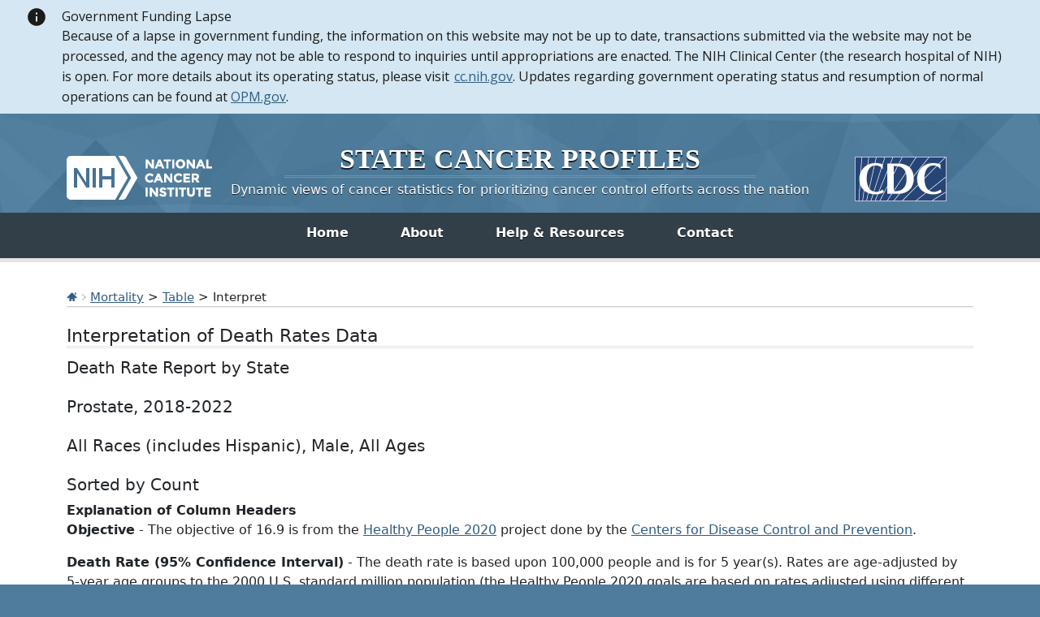

--- FILE ---
content_type: text/html; charset=UTF-8
request_url: https://statecancerprofiles.cancer.gov/deathrates/index.php?stateFIPS=00&areatype=state&cancer=066&race=00&sex=1&age=001&year=0&type=death&sortVariableName=count&sortOrder=desc&output=2
body_size: 9954
content:
					

<!DOCTYPE HTML>
<html lang="en">
<head>
<!-- Global site tag (gtag.js) - Google Analytics -->
<script async src="https://www.googletagmanager.com/gtag/js?id=UA-112281461-1"></script>
<script>
  window.dataLayer = window.dataLayer || [];
  function gtag(){dataLayer.push(arguments);}
  gtag('js', new Date());
  gtag('config', 'UA-112281461-1');
</script>
<!-- Regular Header -->
<title>State Cancer Profiles > Interpretation of Death Rates Data</title>
<meta charset="utf-8">
<meta http-equiv="X-UA-Compatible" content="IE=edge,chrome=1">
<meta name="viewport" content="width=device-width, initial-scale=1" />	
<meta description="Interactive table of cancer mortality rates for counties and states on the State Cancer Profiles website by race, sex, and age." />
	
<link rel="stylesheet" href="/bootstrap/css/bootstrap.min.css" />
	
<link rel="icon shortcut" href="/favicon.ico" />
<link rel="stylesheet" href="/s/normalize.css" />
<link rel="stylesheet" href="/s/styles.css" />

<!--[if lt IE 8]><link rel="stylesheet" href="/s/ie.css" /><![endif]-->
<link rel="stylesheet" href="/s/print.css" media="print"/>
<link rel="stylesheet" href="/j/jquery-ui-1.13.2/jquery-ui.min.css" />

<link rel="preload" as="font" href="/fonts/lato-v23-latin-regular.woff2" type="font/woff2" crossorigin="anonymous">
<link rel="preload" as="font" href="/fonts/lato-v23-latin-700.woff2" type="font/woff2" crossorigin="anonymous">
	
<!-- Matomo -->
<script>
  var _paq = window._paq = window._paq || [];
  /* tracker methods like "setCustomDimension" should be called before "trackPageView" */
  _paq.push(["setDocumentTitle", document.domain + "/" + document.title]);
  _paq.push(["setCookieDomain", "*.statecancerprofiles.cancer.gov"]);
  _paq.push(["disableCookies"]);
  _paq.push(['trackPageView']);
  _paq.push(['enableLinkTracking']);
  (function() {
    var u="//"+window.location.host+"/matomo/";
    _paq.push(['setTrackerUrl', u+'matomo.php']);
    _paq.push(['setSiteId', '15']);
    var d=document, g=d.createElement('script'), s=d.getElementsByTagName('script')[0];
    g.type="text/javascript"; g.async=true; g.defer=true; g.src=u+"matomo.php"; s.parentNode.insertBefore(g,s);
  })();
</script>
<!-- End Matomo Code -->
</head>

<body class="topics">

<section aria-label="Site alert" class="usa-site-alert usa-site-alert--nci-standard usa-site-alert--nci-info">
	<div class="usa-alert">
		<div class="usa-alert__body">
			<div class="usa-alert__nci-header">
				<h3 class="usa-alert__heading">Government Funding Lapse</h3>
			</div>
			<div class="usa-alert__nci-content">
				<p class="usa-alert__text">Because of a lapse in government funding, the information on this website may not be up to date, transactions submitted via the website may not be processed, and the agency may not be able to respond to inquiries until appropriations are enacted. The NIH Clinical Center (the research hospital of NIH) is open. For more details about its operating status, please visit  <a href="https://cc.nih.gov/">cc.nih.gov</a>. Updates regarding government operating status and resumption of normal operations can be found at <a href="https://opm.gov/">OPM.gov</a>.</p>
			</div>
		</div>
	</div>
</section>

<style>@font-face{font-family:Open Sans;font-style:normal;font-weight:400;font-stretch:100%;font-display:swap;src:url(https://fonts.gstatic.com/s/opensans/v36/memvYaGs126MiZpBA-UvWbX2vVnXBbObj2OVTS-mu0SC55I.woff2) format("woff2");unicode-range:U+0000-00FF,U+0131,U+0152-0153,U+02BB-02BC,U+02C6,U+02DA,U+02DC,U+0304,U+0308,U+0329,U+2000-206F,U+2074,U+20AC,U+2122,U+2191,U+2193,U+2212,U+2215,U+FEFF,U+FFFD}.usa-focus{outline:.25rem solid #2491ff;outline-offset:0}.usa-sr-only{position:absolute;left:-999em;right:auto}.usa-site-alert .usa-alert,.usa-site-alert--nci-standard .usa-alert,.usa-site-alert--nci-slim .usa-alert{background-color:#f0f0f0;border-left:.5rem solid #a9aeb1;color:#1b1b1b}*+.usa-site-alert .usa-alert,*+.usa-site-alert--nci-standard .usa-alert,*+.usa-site-alert--nci-slim .usa-alert{margin-top:1rem}.usa-site-alert .usa-alert .usa-alert__body,.usa-site-alert--nci-standard .usa-alert .usa-alert__body,.usa-site-alert--nci-slim .usa-alert .usa-alert__body{font-family:Open Sans,-apple-system,BlinkMacSystemFont,Segoe UI,Roboto,Helvetica,Arial,sans-serif,Apple Color Emoji,Segoe UI Emoji,Segoe UI Symbol;font-size:1.01rem;line-height:1.6;margin-left:auto;margin-right:auto;max-width:87.5rem;padding:1rem;position:relative}@media all and (min-width: 64em){.usa-site-alert .usa-alert .usa-alert__body,.usa-site-alert--nci-standard .usa-alert .usa-alert__body,.usa-site-alert--nci-slim .usa-alert .usa-alert__body{padding-left:1.8333333333rem}}.usa-site-alert .usa-alert .usa-alert__text,.usa-site-alert--nci-standard .usa-alert .usa-alert__text,.usa-site-alert--nci-slim .usa-alert .usa-alert__text{margin-bottom:0;margin-top:0}.usa-site-alert .usa-alert .usa-alert__text:only-child,.usa-site-alert--nci-standard .usa-alert .usa-alert__text:only-child,.usa-site-alert--nci-slim .usa-alert .usa-alert__text:only-child{padding-bottom:0;padding-top:0}.usa-site-alert .usa-alert .usa-alert__heading,.usa-site-alert--nci-standard .usa-alert .usa-alert__heading,.usa-site-alert--nci-slim .usa-alert .usa-alert__heading{font-family:Open Sans,-apple-system,BlinkMacSystemFont,Segoe UI,Roboto,Helvetica,Arial,sans-serif,Apple Color Emoji,Segoe UI Emoji,Segoe UI Symbol;font-size:1.39rem;line-height:1;margin-top:0;margin-bottom:.5rem}.usa-site-alert .usa-alert>.usa-list,.usa-site-alert--nci-standard .usa-alert>.usa-list,.usa-site-alert--nci-slim .usa-alert>.usa-list,.usa-site-alert .usa-alert .usa-alert__body>.usa-list,.usa-site-alert--nci-standard .usa-alert .usa-alert__body>.usa-list,.usa-site-alert--nci-slim .usa-alert .usa-alert__body>.usa-list{padding-left:2ch}.usa-site-alert .usa-alert>.usa-list:last-child,.usa-site-alert--nci-standard .usa-alert>.usa-list:last-child,.usa-site-alert--nci-slim .usa-alert>.usa-list:last-child,.usa-site-alert .usa-alert .usa-alert__body>.usa-list:last-child,.usa-site-alert--nci-standard .usa-alert .usa-alert__body>.usa-list:last-child,.usa-site-alert--nci-slim .usa-alert .usa-alert__body>.usa-list:last-child{margin-bottom:0}.usa-site-alert--info .usa-alert,.usa-site-alert--nci-info .usa-alert{background-color:#d4e7f2;border-left-color:#51b8f0}.usa-site-alert--info .usa-alert .usa-alert__body,.usa-site-alert--nci-info .usa-alert .usa-alert__body{color:#1b1b1b;background-color:#d4e7f2;padding-left:2.9166666667rem}.usa-site-alert--info .usa-alert .usa-alert__body:before,.usa-site-alert--nci-info .usa-alert .usa-alert__body:before{background:url("data:image/svg+xml,%3csvg%20xmlns='http://www.w3.org/2000/svg'%20width='24'%20height='24'%20viewBox='0%200%2024%2024'%3e%3cpath%20d='M12%202C6.48%202%202%206.48%202%2012s4.48%2010%2010%2010%2010-4.48%2010-10S17.52%202%2012%202zm1%2015h-2v-6h2v6zm0-8h-2V7h2v2z'/%3e%3c/svg%3e") no-repeat center/contain;display:inline-block;height:2rem;width:2rem;content:"";display:block;height:4;left:.5rem;position:absolute;top:.75rem}@supports ((-webkit-mask: url()) or (mask: url())){.usa-site-alert--info .usa-alert .usa-alert__body:before,.usa-site-alert--nci-info .usa-alert .usa-alert__body:before{background:none;background-color:#1b1b1b;-webkit-mask:url("data:image/svg+xml,%3csvg%20xmlns='http://www.w3.org/2000/svg'%20width='24'%20height='24'%20viewBox='0%200%2024%2024'%3e%3cpath%20d='M12%202C6.48%202%202%206.48%202%2012s4.48%2010%2010%2010%2010-4.48%2010-10S17.52%202%2012%202zm1%2015h-2v-6h2v6zm0-8h-2V7h2v2z'/%3e%3c/svg%3e") no-repeat center/contain;mask:url("data:image/svg+xml,%3csvg%20xmlns='http://www.w3.org/2000/svg'%20width='24'%20height='24'%20viewBox='0%200%2024%2024'%3e%3cpath%20d='M12%202C6.48%202%202%206.48%202%2012s4.48%2010%2010%2010%2010-4.48%2010-10S17.52%202%2012%202zm1%2015h-2v-6h2v6zm0-8h-2V7h2v2z'/%3e%3c/svg%3e") no-repeat center/contain}}@media all and (min-width: 64em){.usa-site-alert--info .usa-alert .usa-alert__body:before,.usa-site-alert--nci-info .usa-alert .usa-alert__body:before{left:1.5rem}}@media all and (min-width: 64em){.usa-site-alert--info .usa-alert .usa-alert__body,.usa-site-alert--nci-info .usa-alert .usa-alert__body{padding-left:4rem;padding-right:4rem}}.usa-site-alert--info .usa-alert .usa-alert__body .usa-link,.usa-site-alert--nci-info .usa-alert .usa-alert__body .usa-link{color:#01679d}.usa-site-alert--info .usa-alert .usa-alert__body .usa-link:visited,.usa-site-alert--nci-info .usa-alert .usa-alert__body .usa-link:visited{color:#54278f}.usa-site-alert--info .usa-alert .usa-alert__body .usa-link:hover,.usa-site-alert--nci-info .usa-alert .usa-alert__body .usa-link:hover,.usa-site-alert--info .usa-alert .usa-alert__body .usa-link:active,.usa-site-alert--nci-info .usa-alert .usa-alert__body .usa-link:active{color:#004e7a}.usa-site-alert--emergency .usa-alert,.usa-site-alert--nci-emergency .usa-alert{background-color:#b60d43;border-left-color:#b60d43}.usa-site-alert--emergency .usa-alert .usa-alert__body,.usa-site-alert--nci-emergency .usa-alert .usa-alert__body{color:#fff;background-color:#b60d43;padding-left:2.9166666667rem}.usa-site-alert--emergency .usa-alert .usa-alert__body:before,.usa-site-alert--nci-emergency .usa-alert .usa-alert__body:before{background:url("data:image/svg+xml,%3csvg%20xmlns='http://www.w3.org/2000/svg'%20height='24'%20viewBox='0%200%2024%2024'%20width='24'%3e%3cpath%20d='M0%200h24v24H0z'%20fill='none'/%3e%3cpath%20fill='%23fff'%20d='M12%202C6.48%202%202%206.48%202%2012s4.48%2010%2010%2010%2010-4.48%2010-10S17.52%202%2012%202zm1%2015h-2v-2h2v2zm0-4h-2V7h2v6z'/%3e%3c/svg%3e") no-repeat center/contain;display:inline-block;height:2rem;width:2rem;content:"";display:block;height:4;left:.5rem;position:absolute;top:.75rem}@supports ((-webkit-mask: url()) or (mask: url())){.usa-site-alert--emergency .usa-alert .usa-alert__body:before,.usa-site-alert--nci-emergency .usa-alert .usa-alert__body:before{background:none;background-color:#fff;-webkit-mask:url("data:image/svg+xml,%3csvg%20xmlns='http://www.w3.org/2000/svg'%20width='24'%20height='24'%20viewBox='0%200%2024%2024'%3e%3cpath%20d='M12%202C6.48%202%202%206.48%202%2012s4.48%2010%2010%2010%2010-4.48%2010-10S17.52%202%2012%202zm1%2015h-2v-2h2v2zm0-4h-2V7h2v6z'/%3e%3c/svg%3e") no-repeat center/contain;mask:url("data:image/svg+xml,%3csvg%20xmlns='http://www.w3.org/2000/svg'%20width='24'%20height='24'%20viewBox='0%200%2024%2024'%3e%3cpath%20d='M12%202C6.48%202%202%206.48%202%2012s4.48%2010%2010%2010%2010-4.48%2010-10S17.52%202%2012%202zm1%2015h-2v-2h2v2zm0-4h-2V7h2v6z'/%3e%3c/svg%3e") no-repeat center/contain}}@media all and (min-width: 64em){.usa-site-alert--emergency .usa-alert .usa-alert__body:before,.usa-site-alert--nci-emergency .usa-alert .usa-alert__body:before{left:1.5rem}}@media all and (min-width: 64em){.usa-site-alert--emergency .usa-alert .usa-alert__body,.usa-site-alert--nci-emergency .usa-alert .usa-alert__body{padding-left:4rem;padding-right:4rem}}.usa-site-alert--emergency .usa-alert .usa-alert__body .usa-link,.usa-site-alert--nci-emergency .usa-alert .usa-alert__body .usa-link,.usa-site-alert--emergency .usa-alert .usa-alert__body .usa-link:visited,.usa-site-alert--nci-emergency .usa-alert .usa-alert__body .usa-link:visited{color:#dfe1e2}.usa-site-alert--emergency .usa-alert .usa-alert__body .usa-link:hover,.usa-site-alert--nci-emergency .usa-alert .usa-alert__body .usa-link:hover,.usa-site-alert--emergency .usa-alert .usa-alert__body .usa-link:active,.usa-site-alert--nci-emergency .usa-alert .usa-alert__body .usa-link:active{color:#f0f0f0}.usa-site-alert--slim .usa-alert .usa-alert__body{padding-bottom:.5rem;padding-top:.5rem;padding-left:2.4166666667rem}.usa-site-alert--slim .usa-alert .usa-alert__body:before{background-size:1.5rem;height:1.5rem;top:.5rem;width:1.5rem}@supports ((-webkit-mask: url()) or (mask: url())){.usa-site-alert--slim .usa-alert .usa-alert__body:before{-webkit-mask-size:1.5rem;mask-size:1.5rem}}@media all and (min-width: 64em){.usa-site-alert--slim .usa-alert .usa-alert__body{padding-left:3.5rem}}.usa-site-alert--no-icon .usa-alert .usa-alert__body{padding-left:.5rem}.usa-site-alert--no-icon .usa-alert .usa-alert__body:before{display:none}@media all and (min-width: 64em){.usa-site-alert--no-icon .usa-alert .usa-alert__body{padding-left:1.8333333333rem}}.usa-site-alert--nci-slim .usa-alert{padding:1rem 0}.usa-site-alert--nci-standard .usa-alert{padding:.5rem 0}.usa-site-alert--nci-standard .usa-alert__nci-header .usa-alert__heading{display:inline-block;font-size:1.01rem;line-height:1.5;margin-bottom:0}.usa-site-alert--nci-standard .usa-alert__nci-header .usa-alert__nci-button{border:none;cursor:pointer}.usa-site-alert--nci-standard .usa-alert__nci-header .usa-alert__nci-button--toggle{padding:0 1.5rem}.usa-site-alert--nci-standard .usa-alert__nci-header .usa-alert__nci-button--toggle[aria-expanded=false]{transform:rotate(180deg)}.usa-site-alert--nci-standard .usa-alert__nci-header .usa-alert__nci-button--toggle svg{pointer-events:none;height:.75rem;width:.75rem}.usa-site-alert--nci-standard .usa-alert__nci-content .usa-alert__nci-list{padding-left:1.25rem;margin-bottom:.75rem}@media all and (min-width: 40em){.usa-site-alert--nci-standard .usa-alert__nci-content .usa-alert__nci-list{-moz-columns:2 auto;columns:2 auto;-moz-column-gap:4rem;column-gap:4rem}}.usa-site-alert--nci-standard .usa-alert__nci-content .usa-alert__nci-list .usa-link{font-weight:600;text-decoration:none}.usa-site-alert--nci-standard .usa-alert__nci-content .usa-alert__nci-list .usa-link:hover{text-decoration:underline}.usa-site-alert--nci-standard .usa-alert__nci-content.hidden{display:none;visibility:hidden}.usa-site-alert--nci-emergency,.usa-site-alert--nci-emergency .usa-alert__nci-button--close,.usa-site-alert--nci-emergency .usa-alert__nci-button--toggle{color:#e6e6e6;background-color:#b60d43}.usa-site-alert--nci-emergency .usa-alert .usa-alert__body .usa-alert__nci-list li::marker,.usa-site-alert--nci-emergency .usa-alert .usa-alert__body .usa-link{color:#e6e6e6}.usa-site-alert--nci-info,.usa-site-alert--nci-info .usa-alert__nci-button--close{color:#000;background-color:#d4e7f2}.usa-site-alert--nci-info .usa-alert__nci-button--toggle{color:#01679d;background-color:#d4e7f2}.usa-site-alert--nci-info .usa-alert .usa-alert__body .usa-alert__nci-list li::marker,.usa-site-alert--nci-info .usa-alert .usa-alert__body .usa-link{color:#01679d}.usa-site-alert--nci-standard,.usa-site-alert--nci-slim{position:relative}.usa-site-alert--nci-standard .usa-alert,.usa-site-alert--nci-slim .usa-alert{display:flex;border:none;margin-top:0;margin-left:auto;margin-right:auto;max-width:87.5rem}.usa-site-alert--nci-standard .usa-alert__nci-header,.usa-site-alert--nci-slim .usa-alert__nci-header{display:flex;align-items:center}.usa-site-alert--nci-standard .usa-alert__nci-button,.usa-site-alert--nci-slim .usa-alert__nci-button{line-height:1.6;border:none;cursor:pointer}.usa-site-alert--nci-standard .usa-alert__nci-button--close,.usa-site-alert--nci-slim .usa-alert__nci-button--close{display:flex;margin:.25rem 1.5rem auto auto}.usa-site-alert--nci-standard .usa-alert__nci-button--close svg,.usa-site-alert--nci-slim .usa-alert__nci-button--close svg{pointer-events:none;height:1rem;width:1rem}.usa-site-alert--nci-standard .usa-alert .usa-alert__body,.usa-site-alert--nci-slim .usa-alert .usa-alert__body{background-color:transparent;margin:0;padding-top:0;padding-bottom:0;padding-right:1rem;padding-left:3.75rem}@media all and (min-width: 64em){.usa-site-alert--nci-standard .usa-alert .usa-alert__body,.usa-site-alert--nci-slim .usa-alert .usa-alert__body{padding-right:2rem;padding-left:4.75rem}}.usa-site-alert--nci-standard .usa-alert .usa-alert__body:before,.usa-site-alert--nci-slim .usa-alert .usa-alert__body:before{top:0;-webkit-mask-size:1.625rem 1.625rem;mask-size:1.625rem 1.625rem;height:1.625rem;width:1.625rem;left:1rem}@media all and (min-width: 64em){.usa-site-alert--nci-standard .usa-alert .usa-alert__body:before,.usa-site-alert--nci-slim .usa-alert .usa-alert__body:before{left:2rem}}@media print{.usa-site-alert{display:none}}</style>


<div class="header">
	<a id="skip" href="#content">Skip to Main Content</a>

	
	<div class="container">                                                                                    <!--MS 12/31/15 update nci logo back to origonal-->
    	<!--MS 08/03/16 MS updated redirect link for cancer.gov-->
    	<a class="left" href="https://www.cancer.gov/" title="Visit the National Cancer Institute"><img src="/i/logo-nci.png" alt="National Cancer Institute Home" /></a>
        <a class="right" href="https://www.cdc.gov" title="Visit the Centers for Disease Control"><img src="/i/logo-cdc.png" alt="Centers for Disease Control and Prevention Home" /></a>
	    <h1><a href="/index.html" title="Return Home"><span>State</span> <span>Cancer</span> <span>Profiles</span></a></h1>
	    <p class="tagline"><a href="/index.html" title="Return Home">Dynamic views of cancer statistics for prioritizing cancer control efforts across the nation</a></p>
    </div>
</div>

<nav role="navigation" class="navbar">
	<div class="container">
		<button class="navbar-toggler" type="button" data-bs-toggle="collapse" data-bs-target="#navbarNav" aria-controls="navbarNav" aria-expanded="false" aria-label="Toggle navigation">
		  Main Menu<span class="navbar-toggler-icon ms-3"></span>
		</button>
		<div class="collapse navbar-collapse justify-content-center" id="navbarNav">
		  <ul class="navbar-nav">
			<li class="nav-item home">
			  <a class="nav-link active" aria-current="page" href="/index.html">Home</a>
			</li>
			<li class="nav-item about">
			  <a class="nav-link" href="/about/">About</a>
			</li>
			<li class="nav-item resources">
			  <a class="nav-link" href="/resources/">Help &amp; Resources</a>
			</li>
			 <li class="nav-item contact">
			  <a class="nav-link" href="/contact/">Contact</a>
			</li>
		  </ul>
    	</div>
	</div>
</nav>				

<div id="content" role="main">
    <div class="container">
		<div class="crumbs">
        	<a href="/index.html"><img src="/i/icn-home.png" alt="Return to Home" /></a> <img src="/i/arrow-crumb.png" alt="" /> <a href="/data-topics/mortality.html">Mortality</a> > <a href='index.php?stateFIPS=00&areatype=state&cancer=066&race=00&sex=1&age=001&year=0&type=death&sortVariableName=count&sortOrder=desc'>Table</a> > Interpret	
        </div>    									
        <h2>Interpretation of Death Rates Data</h2>	
		

	
			<h3>Death Rate Report by State<BR><BR>Prostate, 2018-2022<BR><BR>All Races (includes Hispanic), Male, All Ages<BR><BR>Sorted by Count<BR></h3>
			
				  <strong>Explanation of Column Headers</strong><p><strong>Objective</strong> - The objective of 16.9 is from the <a href='https://www.healthypeople.gov/'>Healthy People 2020</a> project done by the <a href='https://www.cdc.gov'>Centers for Disease Control and Prevention</a>.</p><p><strong>Death Rate (95% Confidence Interval)</strong> - The death rate is based upon 100,000 people and is for 5 year(s).  Rates are age-adjusted by 5-year age groups to the 2000 U.S. standard million population (the Healthy People 2020 goals are based on rates adjusted using different methods but the differences should be minimal).</p><p><strong>Recent Trends</strong> - This is an interpretation of the AAPC:</p><ul><li><strong><span class='badcolor'>Rising</span></strong> when 95% confidence interval of average annual percent change is above 0.</li><li><strong>Stable</strong> when 95% confidence interval of average annual percent change includes 0.</li><li><strong><span class='goodcolor'>Falling</span></strong> when 95% confidence interval of average annual percent change is below 0.</li></ul><p><strong>AAPC (95% Confidence Interval)</strong> - The Average Annual Percent Change is the change in rate over time. These AAPCs are based upon APCs that were calculated by <a href='https://surveillance.cancer.gov/joinpoint/'>Joinpoint Regression Program</a></p><br><strong><font style='font-size:12pt'>Other Notes</font></strong><br><br><ul><li>Larger confidence intervals indicate less stability of the data.  This is often due to low counts that are not quite low enough to be suppressed.</li><li>Data is currently being suppressed if there are fewer than 16 counts for the time period.</li></ul><br><strong><font style='font-size:12pt'>Line by Line Interpretation of the Report</font></strong><br><br>
		  <br />
		 		
			
		
		 
		  				
					<h4>United States</h4><br>
					<ul>
																																																
								<li>Met Healthy People Objective of 16.9? : <span class='badcolor'>No</span> </li>
																																					
								<li>Rate : The death rate is 19.0 with a 95% confidence interval from 18.9 to 19.1 and 32,351 average annual deaths over 2018-2022. </li>
																																					
								<li>CI*Rank &fork; : N/A </li>
																																					
								<li>Recent Trend : The trend is <span class='falling'> <a href=/historicaltrend/index.php?0&9900&999&7599&001&066&00&1&0&0&2&1&1&1#results >falling</a></span> <img src='/i/gArrow_down.gif' alt='falling trend'>  because the trend is -0.5 with a 95% confidence interval from -0.8 to -0.1. </li>
																							</ul>
				  			
	
			
		  
			<h4>California</h4><br>
			<ul>
											
													
											
													
								<li>Met Healthy People Objective of 16.9? : <span class='badcolor'>No</span> </li>
													
											
													
								<li>Rate : The death rate is 20.2 with a 95% confidence interval from 19.9 to 20.5 and 3,767 average annual deaths over 2018-2022. </li>
													
											
													
								<li>CI*Rank &fork; : 18 (11, 28) </li>
													
											
													
								<li>Recent Trend : The trend is <span class='stable'> <a href=/historicaltrend/index.php?0&9706&999&7599&001&066&00&1&0&0&2&1&1&1#results >stable</a></span> <img src='/i/bArrow.gif' alt='stable trend'> because the trend is 0.0 with a 95% confidence interval from -0.5 to 1.1. </li>
													
										</ul>
	    
			<h4>Florida</h4><br>
			<ul>
											
													
											
													
								<li>Met Healthy People Objective of 16.9? : <span class='goodcolor'>Yes</span> </li>
													
											
													
								<li>Rate : The death rate is 16.7 with a 95% confidence interval from 16.4 to 16.9 and 2,546 average annual deaths over 2018-2022. </li>
													
											
													
								<li>CI*Rank &fork; : 48 (46, 50) </li>
													
											
													
								<li>Recent Trend : The trend is <span class='stable'> <a href=/historicaltrend/index.php?0&9912&999&7599&001&066&00&1&0&0&2&1&1&1#results >stable</a></span> <img src='/i/bArrow.gif' alt='stable trend'> because the trend is -0.5 with a 95% confidence interval from -1.0 to 0.5. </li>
													
										</ul>
	    
			<h4>Texas</h4><br>
			<ul>
											
													
											
													
								<li>Met Healthy People Objective of 16.9? : <span class='badcolor'>No</span> </li>
													
											
													
								<li>Rate : The death rate is 18.2 with a 95% confidence interval from 17.9 to 18.6 and 2,102 average annual deaths over 2018-2022. </li>
													
											
													
								<li>CI*Rank &fork; : 41 (35, 47) </li>
													
											
													
								<li>Recent Trend : The trend is <span class='stable'> <a href=/historicaltrend/index.php?0&9948&999&7599&001&066&00&1&0&0&2&1&1&1#results >stable</a></span> <img src='/i/bArrow.gif' alt='stable trend'> because the trend is -0.3 with a 95% confidence interval from -0.7 to 0.2. </li>
													
										</ul>
	    
			<h4>New York</h4><br>
			<ul>
											
													
											
													
								<li>Met Healthy People Objective of 16.9? : <span class='goodcolor'>Yes</span> </li>
													
											
													
								<li>Rate : The death rate is 15.6 with a 95% confidence interval from 15.3 to 15.9 and 1,657 average annual deaths over 2018-2022. </li>
													
											
													
								<li>CI*Rank &fork; : 50 (49, 51) </li>
													
											
													
								<li>Recent Trend : The trend is <span class='falling'> <a href=/historicaltrend/index.php?0&4636&999&7599&001&066&00&1&0&0&2&1&1&1#results >falling</a></span> <img src='/i/gArrow_down.gif' alt='falling trend'>  because the trend is -2.7 with a 95% confidence interval from -3.0 to -2.1. </li>
													
										</ul>
	    
			<h4>Pennsylvania</h4><br>
			<ul>
											
													
											
													
								<li>Met Healthy People Objective of 16.9? : <span class='badcolor'>No</span> </li>
													
											
													
								<li>Rate : The death rate is 18.5 with a 95% confidence interval from 18.1 to 19.0 and 1,401 average annual deaths over 2018-2022. </li>
													
											
													
								<li>CI*Rank &fork; : 38 (31, 46) </li>
													
											
													
								<li>Recent Trend : The trend is <span class='stable'> <a href=/historicaltrend/index.php?0&9942&999&7599&001&066&00&1&0&0&2&1&1&1#results >stable</a></span> <img src='/i/bArrow.gif' alt='stable trend'> because the trend is -0.6 with a 95% confidence interval from -1.2 to 0.1. </li>
													
										</ul>
	    
			<h4>Ohio</h4><br>
			<ul>
											
													
											
													
								<li>Met Healthy People Objective of 16.9? : <span class='badcolor'>No</span> </li>
													
											
													
								<li>Rate : The death rate is 19.3 with a 95% confidence interval from 18.8 to 19.8 and 1,216 average annual deaths over 2018-2022. </li>
													
											
													
								<li>CI*Rank &fork; : 33 (19, 40) </li>
													
											
													
								<li>Recent Trend : The trend is <span class='falling'> <a href=/historicaltrend/index.php?0&9939&999&7599&001&066&00&1&0&0&2&1&1&1#results >falling</a></span> <img src='/i/gArrow_down.gif' alt='falling trend'>  because the trend is -2.6 with a 95% confidence interval from -4.3 to -0.2. </li>
													
										</ul>
	    
			<h4>Illinois</h4><br>
			<ul>
											
													
											
													
								<li>Met Healthy People Objective of 16.9? : <span class='badcolor'>No</span> </li>
													
											
													
								<li>Rate : The death rate is 19.0 with a 95% confidence interval from 18.5 to 19.5 and 1,215 average annual deaths over 2018-2022. </li>
													
											
													
								<li>CI*Rank &fork; : 36 (25, 42) </li>
													
											
													
								<li>Recent Trend : The trend is <span class='falling'> <a href=/historicaltrend/index.php?0&9917&999&7599&001&066&00&1&0&0&2&1&1&1#results >falling</a></span> <img src='/i/gArrow_down.gif' alt='falling trend'>  because the trend is -1.2 with a 95% confidence interval from -1.8 to -0.4. </li>
													
										</ul>
	    
			<h4>North Carolina</h4><br>
			<ul>
											
													
											
													
								<li>Met Healthy People Objective of 16.9? : <span class='badcolor'>No</span> </li>
													
											
													
								<li>Rate : The death rate is 20.2 with a 95% confidence interval from 19.7 to 20.8 and 1,045 average annual deaths over 2018-2022. </li>
													
											
													
								<li>CI*Rank &fork; : 19 (9, 32) </li>
													
											
													
								<li>Recent Trend : The trend is <span class='stable'> <a href=/historicaltrend/index.php?0&9937&999&7599&001&066&00&1&0&0&2&1&1&1#results >stable</a></span> <img src='/i/bArrow.gif' alt='stable trend'> because the trend is -0.5 with a 95% confidence interval from -1.4 to 0.8. </li>
													
										</ul>
	    
			<h4>Michigan</h4><br>
			<ul>
											
													
											
													
								<li>Met Healthy People Objective of 16.9? : <span class='badcolor'>No</span> </li>
													
											
													
								<li>Rate : The death rate is 19.0 with a 95% confidence interval from 18.5 to 19.6 and 1,035 average annual deaths over 2018-2022. </li>
													
											
													
								<li>CI*Rank &fork; : 35 (24, 43) </li>
													
											
													
								<li>Recent Trend : The trend is <span class='stable'> <a href=/historicaltrend/index.php?0&9926&999&7599&001&066&00&1&0&0&2&1&1&1#results >stable</a></span> <img src='/i/bArrow.gif' alt='stable trend'> because the trend is -0.2 with a 95% confidence interval from -0.9 to 0.8. </li>
													
										</ul>
	    
			<h4>Georgia</h4><br>
			<ul>
											
													
											
													
								<li>Met Healthy People Objective of 16.9? : <span class='badcolor'>No</span> </li>
													
											
													
								<li>Rate : The death rate is 21.3 with a 95% confidence interval from 20.7 to 22.0 and 970 average annual deaths over 2018-2022. </li>
													
											
													
								<li>CI*Rank &fork; : 7 (3, 18) </li>
													
											
													
								<li>Recent Trend : The trend is <span class='stable'> <a href=/historicaltrend/index.php?0&9913&999&7599&001&066&00&1&0&0&2&1&1&1#results >stable</a></span> <img src='/i/bArrow.gif' alt='stable trend'> because the trend is -1.0 with a 95% confidence interval from -1.7 to 0.2. </li>
													
										</ul>
	    
			<h4>Virginia</h4><br>
			<ul>
											
													
											
													
								<li>Met Healthy People Objective of 16.9? : <span class='badcolor'>No</span> </li>
													
											
													
								<li>Rate : The death rate is 20.4 with a 95% confidence interval from 19.8 to 21.1 and 853 average annual deaths over 2018-2022. </li>
													
											
													
								<li>CI*Rank &fork; : 15 (6, 32) </li>
													
											
													
								<li>Recent Trend : The trend is <span class='stable'> <a href=/historicaltrend/index.php?0&9951&999&7599&001&066&00&1&0&0&2&1&1&1#results >stable</a></span> <img src='/i/bArrow.gif' alt='stable trend'> because the trend is 0.7 with a 95% confidence interval from -0.3 to 2.2. </li>
													
										</ul>
	    
			<h4>New Jersey</h4><br>
			<ul>
											
													
											
													
								<li>Met Healthy People Objective of 16.9? : <span class='goodcolor'>Yes</span> </li>
													
											
													
								<li>Rate : The death rate is 16.3 with a 95% confidence interval from 15.8 to 16.9 and 776 average annual deaths over 2018-2022. </li>
													
											
													
								<li>CI*Rank &fork; : 49 (46, 51) </li>
													
											
													
								<li>Recent Trend : The trend is <span class='stable'> <a href=/historicaltrend/index.php?0&4434&999&7599&001&066&00&1&0&0&2&1&1&1#results >stable</a></span> <img src='/i/bArrow.gif' alt='stable trend'> because the trend is -2.0 with a 95% confidence interval from -3.1 to 0.1. </li>
													
										</ul>
	    
			<h4>Washington</h4><br>
			<ul>
											
													
											
													
								<li>Met Healthy People Objective of 16.9? : <span class='badcolor'>No</span> </li>
													
											
													
								<li>Rate : The death rate is 20.5 with a 95% confidence interval from 19.8 to 21.1 and 770 average annual deaths over 2018-2022. </li>
													
											
													
								<li>CI*Rank &fork; : 14 (5, 30) </li>
													
											
													
								<li>Recent Trend : The trend is <span class='stable'> <a href=/historicaltrend/index.php?0&9953&999&7599&001&066&00&1&0&0&2&1&1&1#results >stable</a></span> <img src='/i/bArrow.gif' alt='stable trend'> because the trend is -0.3 with a 95% confidence interval from -1.4 to 2.1. </li>
													
										</ul>
	    
			<h4>Arizona</h4><br>
			<ul>
											
													
											
													
								<li>Met Healthy People Objective of 16.9? : <span class='badcolor'>No</span> </li>
													
											
													
								<li>Rate : The death rate is 17.6 with a 95% confidence interval from 17.1 to 18.2 and 752 average annual deaths over 2018-2022. </li>
													
											
													
								<li>CI*Rank &fork; : 47 (38, 47) </li>
													
											
													
								<li>Recent Trend : The trend is <span class='stable'> <a href=/historicaltrend/index.php?0&9904&999&7599&001&066&00&1&0&0&2&1&1&1#results >stable</a></span> <img src='/i/bArrow.gif' alt='stable trend'> because the trend is -0.7 with a 95% confidence interval from -1.5 to 0.7. </li>
													
										</ul>
	    
			<h4>Wisconsin</h4><br>
			<ul>
											
													
											
													
								<li>Met Healthy People Objective of 16.9? : <span class='badcolor'>No</span> </li>
													
											
													
								<li>Rate : The death rate is 21.2 with a 95% confidence interval from 20.4 to 21.9 and 681 average annual deaths over 2018-2022. </li>
													
											
													
								<li>CI*Rank &fork; : 9 (3, 23) </li>
													
											
													
								<li>Recent Trend : The trend is <span class='stable'> <a href=/historicaltrend/index.php?0&9955&999&7599&001&066&00&1&0&0&2&1&1&1#results >stable</a></span> <img src='/i/bArrow.gif' alt='stable trend'> because the trend is 0.0 with a 95% confidence interval from -1.0 to 1.7. </li>
													
										</ul>
	    
			<h4>Tennessee</h4><br>
			<ul>
											
													
											
													
								<li>Met Healthy People Objective of 16.9? : <span class='badcolor'>No</span> </li>
													
											
													
								<li>Rate : The death rate is 19.6 with a 95% confidence interval from 19.0 to 20.3 and 675 average annual deaths over 2018-2022. </li>
													
											
													
								<li>CI*Rank &fork; : 30 (12, 39) </li>
													
											
													
								<li>Recent Trend : The trend is <span class='stable'> <a href=/historicaltrend/index.php?0&9947&999&7599&001&066&00&1&0&0&2&1&1&1#results >stable</a></span> <img src='/i/bArrow.gif' alt='stable trend'> because the trend is -0.3 with a 95% confidence interval from -1.3 to 1.4. </li>
													
										</ul>
	    
			<h4>Indiana</h4><br>
			<ul>
											
													
											
													
								<li>Met Healthy People Objective of 16.9? : <span class='badcolor'>No</span> </li>
													
											
													
								<li>Rate : The death rate is 20.4 with a 95% confidence interval from 19.7 to 21.1 and 674 average annual deaths over 2018-2022. </li>
													
											
													
								<li>CI*Rank &fork; : 17 (6, 33) </li>
													
											
													
								<li>Recent Trend : The trend is <span class='stable'> <a href=/historicaltrend/index.php?0&9918&999&7599&001&066&00&1&0&0&2&1&1&1#results >stable</a></span> <img src='/i/bArrow.gif' alt='stable trend'> because the trend is -0.3 with a 95% confidence interval from -1.2 to 1.2. </li>
													
										</ul>
	    
			<h4>Massachusetts</h4><br>
			<ul>
											
													
											
													
								<li>Met Healthy People Objective of 16.9? : <span class='badcolor'>No</span> </li>
													
											
													
								<li>Rate : The death rate is 18.3 with a 95% confidence interval from 17.6 to 18.9 and 661 average annual deaths over 2018-2022. </li>
													
											
													
								<li>CI*Rank &fork; : 40 (31, 47) </li>
													
											
													
								<li>Recent Trend : The trend is <span class='stable'> <a href=/historicaltrend/index.php?0&4725&999&7599&001&066&00&1&0&0&2&1&1&1#results >stable</a></span> <img src='/i/bArrow.gif' alt='stable trend'> because the trend is -0.6 with a 95% confidence interval from -1.3 to 0.3. </li>
													
										</ul>
	    
			<h4>Missouri</h4><br>
			<ul>
											
													
											
													
								<li>Met Healthy People Objective of 16.9? : <span class='badcolor'>No</span> </li>
													
											
													
								<li>Rate : The death rate is 18.4 with a 95% confidence interval from 17.8 to 19.1 and 606 average annual deaths over 2018-2022. </li>
													
											
													
								<li>CI*Rank &fork; : 39 (29, 47) </li>
													
											
													
								<li>Recent Trend : The trend is <span class='stable'> <a href=/historicaltrend/index.php?0&9929&999&7599&001&066&00&1&0&0&2&1&1&1#results >stable</a></span> <img src='/i/bArrow.gif' alt='stable trend'> because the trend is 0.4 with a 95% confidence interval from -0.7 to 1.9. </li>
													
										</ul>
	    
			<h4>Maryland</h4><br>
			<ul>
											
													
											
													
								<li>Met Healthy People Objective of 16.9? : <span class='badcolor'>No</span> </li>
													
											
													
								<li>Rate : The death rate is 19.9 with a 95% confidence interval from 19.2 to 20.7 and 601 average annual deaths over 2018-2022. </li>
													
											
													
								<li>CI*Rank &fork; : 24 (9, 37) </li>
													
											
													
								<li>Recent Trend : The trend is <span class='stable'> <a href=/historicaltrend/index.php?0&9924&999&7599&001&066&00&1&0&0&2&1&1&1#results >stable</a></span> <img src='/i/bArrow.gif' alt='stable trend'> because the trend is -0.1 with a 95% confidence interval from -1.2 to 1.5. </li>
													
										</ul>
	    
			<h4>Minnesota</h4><br>
			<ul>
											
													
											
													
								<li>Met Healthy People Objective of 16.9? : <span class='badcolor'>No</span> </li>
													
											
													
								<li>Rate : The death rate is 19.8 with a 95% confidence interval from 19.0 to 20.5 and 587 average annual deaths over 2018-2022. </li>
													
											
													
								<li>CI*Rank &fork; : 28 (10, 38) </li>
													
											
													
								<li>Recent Trend : The trend is <span class='stable'> <a href=/historicaltrend/index.php?0&9927&999&7599&001&066&00&1&0&0&2&1&1&1#results >stable</a></span> <img src='/i/bArrow.gif' alt='stable trend'> because the trend is -0.4 with a 95% confidence interval from -1.8 to 2.4. </li>
													
										</ul>
	    
			<h4>South Carolina</h4><br>
			<ul>
											
													
											
													
								<li>Met Healthy People Objective of 16.9? : <span class='badcolor'>No</span> </li>
													
											
													
								<li>Rate : The death rate is 20.8 with a 95% confidence interval from 20.0 to 21.6 and 571 average annual deaths over 2018-2022. </li>
													
											
													
								<li>CI*Rank &fork; : 11 (4, 30) </li>
													
											
													
								<li>Recent Trend : The trend is <span class='stable'> <a href=/historicaltrend/index.php?0&9945&999&7599&001&066&00&1&0&0&2&1&1&1#results >stable</a></span> <img src='/i/bArrow.gif' alt='stable trend'> because the trend is -1.4 with a 95% confidence interval from -2.4 to 0.2. </li>
													
										</ul>
	    
			<h4>Colorado</h4><br>
			<ul>
											
													
											
													
								<li>Met Healthy People Objective of 16.9? : <span class='badcolor'>No</span> </li>
													
											
													
								<li>Rate : The death rate is 21.6 with a 95% confidence interval from 20.7 to 22.4 and 545 average annual deaths over 2018-2022. </li>
													
											
													
								<li>CI*Rank &fork; : 6 (3, 18) </li>
													
											
													
								<li>Recent Trend : The trend is <span class='stable'> <a href=/historicaltrend/index.php?0&9908&999&7599&001&066&00&1&0&0&2&1&1&1#results >stable</a></span> <img src='/i/bArrow.gif' alt='stable trend'> because the trend is -0.5 with a 95% confidence interval from -1.1 to 0.7. </li>
													
										</ul>
	    
			<h4>Alabama</h4><br>
			<ul>
											
													
											
													
								<li>Met Healthy People Objective of 16.9? : <span class='badcolor'>No</span> </li>
													
											
													
								<li>Rate : The death rate is 19.9 with a 95% confidence interval from 19.2 to 20.8 and 517 average annual deaths over 2018-2022. </li>
													
											
													
								<li>CI*Rank &fork; : 23 (8, 38) </li>
													
											
													
								<li>Recent Trend : The trend is <span class='stable'> <a href=/historicaltrend/index.php?0&9901&999&7599&001&066&00&1&0&0&2&1&1&1#results >stable</a></span> <img src='/i/bArrow.gif' alt='stable trend'> because the trend is -1.9 with a 95% confidence interval from -3.1 to 0.7. </li>
													
										</ul>
	    
			<h4>Oregon</h4><br>
			<ul>
											
													
											
													
								<li>Met Healthy People Objective of 16.9? : <span class='badcolor'>No</span> </li>
													
											
													
								<li>Rate : The death rate is 21.0 with a 95% confidence interval from 20.2 to 21.9 and 494 average annual deaths over 2018-2022. </li>
													
											
													
								<li>CI*Rank &fork; : 10 (3, 27) </li>
													
											
													
								<li>Recent Trend : The trend is <span class='stable'> <a href=/historicaltrend/index.php?0&9941&999&7599&001&066&00&1&0&0&2&1&1&1#results >stable</a></span> <img src='/i/bArrow.gif' alt='stable trend'> because the trend is 0.3 with a 95% confidence interval from -1.5 to 3.3. </li>
													
										</ul>
	    
			<h4>Puerto Rico (<a href=#notes title='footnote internal link'>8</A>)</h4><br>
			<ul>
											
													
											
													
								<li>Met Healthy People Objective of 16.9? : <span class='badcolor'>No</span> </li>
													
											
													
								<li>Rate : The death rate is 19.3 with a 95% confidence interval from 18.6 to 20.2 and 461 average annual deaths over 2018-2022. </li>
													
											
													
								<li>CI*Rank &fork; : N/A </li>
													
											
													
								<li>Recent Trend : The trend is <span class='stable'> stable</span> <img src='/i/bArrow.gif' alt='stable trend'> because the trend is -2.4 with a 95% confidence interval from -8.3 to 3.9. </li>
													
										</ul>
	    
			<h4>Louisiana</h4><br>
			<ul>
											
													
											
													
								<li>Met Healthy People Objective of 16.9? : <span class='badcolor'>No</span> </li>
													
											
													
								<li>Rate : The death rate is 19.8 with a 95% confidence interval from 19.0 to 20.7 and 442 average annual deaths over 2018-2022. </li>
													
											
													
								<li>CI*Rank &fork; : 26 (9, 40) </li>
													
											
													
								<li>Recent Trend : The trend is <span class='stable'> <a href=/historicaltrend/index.php?0&4322&999&7599&001&066&00&1&0&0&2&1&1&1#results >stable</a></span> <img src='/i/bArrow.gif' alt='stable trend'> because the trend is -1.4 with a 95% confidence interval from -2.5 to 1.2. </li>
													
										</ul>
	    
			<h4>Oklahoma</h4><br>
			<ul>
											
													
											
													
								<li>Met Healthy People Objective of 16.9? : <span class='badcolor'>No</span> </li>
													
											
													
								<li>Rate : The death rate is 20.5 with a 95% confidence interval from 19.6 to 21.5 and 407 average annual deaths over 2018-2022. </li>
													
											
													
								<li>CI*Rank &fork; : 13 (4, 33) </li>
													
											
													
								<li>Recent Trend : The trend is <span class='stable'> <a href=/historicaltrend/index.php?0&9940&999&7599&001&066&00&1&0&0&2&1&1&1#results >stable</a></span> <img src='/i/bArrow.gif' alt='stable trend'> because the trend is -0.1 with a 95% confidence interval from -1.1 to 2.1. </li>
													
										</ul>
	    
			<h4>Kentucky</h4><br>
			<ul>
											
													
											
													
								<li>Met Healthy People Objective of 16.9? : <span class='badcolor'>No</span> </li>
													
											
													
								<li>Rate : The death rate is 18.2 with a 95% confidence interval from 17.4 to 19.0 and 406 average annual deaths over 2018-2022. </li>
													
											
													
								<li>CI*Rank &fork; : 43 (29, 47) </li>
													
											
													
								<li>Recent Trend : The trend is <span class='stable'> <a href=/historicaltrend/index.php?0&4221&999&7599&001&066&00&1&0&0&2&1&1&1#results >stable</a></span> <img src='/i/bArrow.gif' alt='stable trend'> because the trend is -1.2 with a 95% confidence interval from -2.2 to 0.8. </li>
													
										</ul>
	    
			<h4>Connecticut</h4><br>
			<ul>
											
													
											
													
								<li>Met Healthy People Objective of 16.9? : <span class='badcolor'>No</span> </li>
													
											
													
								<li>Rate : The death rate is 19.0 with a 95% confidence interval from 18.2 to 19.9 and 373 average annual deaths over 2018-2022. </li>
													
											
													
								<li>CI*Rank &fork; : 34 (17, 46) </li>
													
											
													
								<li>Recent Trend : The trend is <span class='stable'> <a href=/historicaltrend/index.php?0&0209&999&7599&001&066&00&1&0&0&2&1&1&1#results >stable</a></span> <img src='/i/bArrow.gif' alt='stable trend'> because the trend is 0.9 with a 95% confidence interval from -0.3 to 3.0. </li>
													
										</ul>
	    
			<h4>Mississippi</h4><br>
			<ul>
											
													
											
													
								<li>Met Healthy People Objective of 16.9? : <span class='badcolor'>No</span> </li>
													
											
													
								<li>Rate : The death rate is 24.5 with a 95% confidence interval from 23.4 to 25.7 and 354 average annual deaths over 2018-2022. </li>
													
											
													
								<li>CI*Rank &fork; : 2 (2, 4) </li>
													
											
													
								<li>Recent Trend : The trend is <span class='stable'> <a href=/historicaltrend/index.php?0&9928&999&7599&001&066&00&1&0&0&2&1&1&1#results >stable</a></span> <img src='/i/bArrow.gif' alt='stable trend'> because the trend is -0.3 with a 95% confidence interval from -2.0 to 3.1. </li>
													
										</ul>
	    
			<h4>Iowa</h4><br>
			<ul>
											
													
											
													
								<li>Met Healthy People Objective of 16.9? : <span class='badcolor'>No</span> </li>
													
											
													
								<li>Rate : The death rate is 20.0 with a 95% confidence interval from 19.1 to 21.0 and 353 average annual deaths over 2018-2022. </li>
													
											
													
								<li>CI*Rank &fork; : 22 (7, 39) </li>
													
											
													
								<li>Recent Trend : The trend is <span class='stable'> <a href=/historicaltrend/index.php?0&2219&999&7599&001&066&00&1&0&0&2&1&1&1#results >stable</a></span> <img src='/i/bArrow.gif' alt='stable trend'> because the trend is -0.3 with a 95% confidence interval from -1.8 to 3.5. </li>
													
										</ul>
	    
			<h4>Nevada</h4><br>
			<ul>
											
													
											
													
								<li>Met Healthy People Objective of 16.9? : <span class='badcolor'>No</span> </li>
													
											
													
								<li>Rate : The death rate is 20.4 with a 95% confidence interval from 19.4 to 21.4 and 322 average annual deaths over 2018-2022. </li>
													
											
													
								<li>CI*Rank &fork; : 16 (4, 36) </li>
													
											
													
								<li>Recent Trend : The trend is <span class='stable'> <a href=/historicaltrend/index.php?0&9932&999&7599&001&066&00&1&0&0&2&1&1&1#results >stable</a></span> <img src='/i/bArrow.gif' alt='stable trend'> because the trend is 0.5 with a 95% confidence interval from -2.0 to 4.7. </li>
													
										</ul>
	    
			<h4>Arkansas</h4><br>
			<ul>
											
													
											
													
								<li>Met Healthy People Objective of 16.9? : <span class='badcolor'>No</span> </li>
													
											
													
								<li>Rate : The death rate is 19.8 with a 95% confidence interval from 18.9 to 20.9 and 321 average annual deaths over 2018-2022. </li>
													
											
													
								<li>CI*Rank &fork; : 25 (7, 41) </li>
													
											
													
								<li>Recent Trend : The trend is <span class='stable'> <a href=/historicaltrend/index.php?0&9905&999&7599&001&066&00&1&0&0&2&1&1&1#results >stable</a></span> <img src='/i/bArrow.gif' alt='stable trend'> because the trend is 1.3 with a 95% confidence interval from -1.3 to 5.4. </li>
													
										</ul>
	    
			<h4>Kansas</h4><br>
			<ul>
											
													
											
													
								<li>Met Healthy People Objective of 16.9? : <span class='badcolor'>No</span> </li>
													
											
													
								<li>Rate : The death rate is 17.9 with a 95% confidence interval from 16.9 to 18.9 and 272 average annual deaths over 2018-2022. </li>
													
											
													
								<li>CI*Rank &fork; : 46 (30, 49) </li>
													
											
													
								<li>Recent Trend : The trend is <span class='stable'> <a href=/historicaltrend/index.php?0&9920&999&7599&001&066&00&1&0&0&2&1&1&1#results >stable</a></span> <img src='/i/bArrow.gif' alt='stable trend'> because the trend is -1.1 with a 95% confidence interval from -2.2 to 2.7. </li>
													
										</ul>
	    
			<h4>Utah</h4><br>
			<ul>
											
													
											
													
								<li>Met Healthy People Objective of 16.9? : <span class='badcolor'>No</span> </li>
													
											
													
								<li>Rate : The death rate is 22.1 with a 95% confidence interval from 20.9 to 23.3 and 261 average annual deaths over 2018-2022. </li>
													
											
													
								<li>CI*Rank &fork; : 3 (2, 20) </li>
													
											
													
								<li>Recent Trend : The trend is <span class='stable'> <a href=/historicaltrend/index.php?0&2649&999&7599&001&066&00&1&0&0&2&1&1&1#results >stable</a></span> <img src='/i/bArrow.gif' alt='stable trend'> because the trend is 0.8 with a 95% confidence interval from -2.2 to 6.9. </li>
													
										</ul>
	    
			<h4>New Mexico</h4><br>
			<ul>
											
													
											
													
								<li>Met Healthy People Objective of 16.9? : <span class='badcolor'>No</span> </li>
													
											
													
								<li>Rate : The death rate is 19.8 with a 95% confidence interval from 18.6 to 21.0 and 236 average annual deaths over 2018-2022. </li>
													
											
													
								<li>CI*Rank &fork; : 27 (5, 44) </li>
													
											
													
								<li>Recent Trend : The trend is <span class='stable'> <a href=/historicaltrend/index.php?0&2335&999&7599&001&066&00&1&0&0&2&1&1&1#results >stable</a></span> <img src='/i/bArrow.gif' alt='stable trend'> because the trend is -0.2 with a 95% confidence interval from -2.1 to 4.0. </li>
													
										</ul>
	    
			<h4>West Virginia</h4><br>
			<ul>
											
													
											
													
								<li>Met Healthy People Objective of 16.9? : <span class='badcolor'>No</span> </li>
													
											
													
								<li>Rate : The death rate is 18.0 with a 95% confidence interval from 16.9 to 19.2 and 202 average annual deaths over 2018-2022. </li>
													
											
													
								<li>CI*Rank &fork; : 44 (25, 49) </li>
													
											
													
								<li>Recent Trend : The trend is <span class='stable'> <a href=/historicaltrend/index.php?0&9954&999&7599&001&066&00&1&0&0&2&1&1&1#results >stable</a></span> <img src='/i/bArrow.gif' alt='stable trend'> because the trend is 1.4 with a 95% confidence interval from -1.9 to 7.5. </li>
													
										</ul>
	    
			<h4>Idaho</h4><br>
			<ul>
											
													
											
													
								<li>Met Healthy People Objective of 16.9? : <span class='badcolor'>No</span> </li>
													
											
													
								<li>Rate : The death rate is 21.2 with a 95% confidence interval from 19.9 to 22.6 and 199 average annual deaths over 2018-2022. </li>
													
											
													
								<li>CI*Rank &fork; : 8 (3, 33) </li>
													
											
													
								<li>Recent Trend : The trend is <span class='falling'> <a href=/historicaltrend/index.php?0&4516&999&7599&001&066&00&1&0&0&2&1&1&1#results >falling</a></span> <img src='/i/gArrow_down.gif' alt='falling trend'>  because the trend is -2.4 with a 95% confidence interval from -2.7 to -2.0. </li>
													
										</ul>
	    
			<h4>Nebraska</h4><br>
			<ul>
											
													
											
													
								<li>Met Healthy People Objective of 16.9? : <span class='badcolor'>No</span> </li>
													
											
													
								<li>Rate : The death rate is 19.3 with a 95% confidence interval from 18.1 to 20.6 and 194 average annual deaths over 2018-2022. </li>
													
											
													
								<li>CI*Rank &fork; : 32 (9, 47) </li>
													
											
													
								<li>Recent Trend : The trend is <span class='stable'> <a href=/historicaltrend/index.php?0&9931&999&7599&001&066&00&1&0&0&2&1&1&1#results >stable</a></span> <img src='/i/bArrow.gif' alt='stable trend'> because the trend is 0.6 with a 95% confidence interval from -2.2 to 5.0. </li>
													
										</ul>
	    
			<h4>Maine</h4><br>
			<ul>
											
													
											
													
								<li>Met Healthy People Objective of 16.9? : <span class='badcolor'>No</span> </li>
													
											
													
								<li>Rate : The death rate is 20.0 with a 95% confidence interval from 18.7 to 21.4 and 179 average annual deaths over 2018-2022. </li>
													
											
													
								<li>CI*Rank &fork; : 20 (4, 44) </li>
													
											
													
								<li>Recent Trend : The trend is <span class='stable'> <a href=/historicaltrend/index.php?0&9923&999&7599&001&066&00&1&0&0&2&1&1&1#results >stable</a></span> <img src='/i/bArrow.gif' alt='stable trend'> because the trend is 1.3 with a 95% confidence interval from -1.4 to 7.1. </li>
													
										</ul>
	    
			<h4>New Hampshire</h4><br>
			<ul>
											
													
											
													
								<li>Met Healthy People Objective of 16.9? : <span class='badcolor'>No</span> </li>
													
											
													
								<li>Rate : The death rate is 19.0 with a 95% confidence interval from 17.6 to 20.4 and 152 average annual deaths over 2018-2022. </li>
													
											
													
								<li>CI*Rank &fork; : 37 (9, 47) </li>
													
											
													
								<li>Recent Trend : The trend is <span class='stable'> <a href=/historicaltrend/index.php?0&9933&999&7599&001&066&00&1&0&0&2&1&1&1#results >stable</a></span> <img src='/i/bArrow.gif' alt='stable trend'> because the trend is -0.5 with a 95% confidence interval from -2.7 to 5.5. </li>
													
										</ul>
	    
			<h4>Hawaii (<a href=#notes title='footnote internal link'>8</A>)</h4><br>
			<ul>
											
													
											
													
								<li>Met Healthy People Objective of 16.9? : <span class='goodcolor'>Yes</span> </li>
													
											
													
								<li>Rate : The death rate is 15.5 with a 95% confidence interval from 14.4 to 16.7 and 146 average annual deaths over 2018-2022. </li>
													
											
													
								<li>CI*Rank &fork; : 51 (46, 51) </li>
													
											
													
								<li>Recent Trend : The trend is <span class='stable'> <a href=/historicaltrend/index.php?0&2115&999&7599&001&066&00&1&0&0&2&1&1&1#results >stable</a></span> <img src='/i/bArrow.gif' alt='stable trend'> because the trend is 2.0 with a 95% confidence interval from -0.3 to 7.0. </li>
													
										</ul>
	    
			<h4>Montana</h4><br>
			<ul>
											
													
											
													
								<li>Met Healthy People Objective of 16.9? : <span class='badcolor'>No</span> </li>
													
											
													
								<li>Rate : The death rate is 20.7 with a 95% confidence interval from 19.2 to 22.4 and 137 average annual deaths over 2018-2022. </li>
													
											
													
								<li>CI*Rank &fork; : 12 (3, 41) </li>
													
											
													
								<li>Recent Trend : The trend is <span class='falling'> <a href=/historicaltrend/index.php?0&9930&999&7599&001&066&00&1&0&0&2&1&1&1#results >falling</a></span> <img src='/i/gArrow_down.gif' alt='falling trend'>  because the trend is -2.4 with a 95% confidence interval from -2.9 to -1.9. </li>
													
										</ul>
	    
			<h4>Delaware</h4><br>
			<ul>
											
													
											
													
								<li>Met Healthy People Objective of 16.9? : <span class='badcolor'>No</span> </li>
													
											
													
								<li>Rate : The death rate is 19.7 with a 95% confidence interval from 18.1 to 21.4 and 116 average annual deaths over 2018-2022. </li>
													
											
													
								<li>CI*Rank &fork; : 29 (3, 47) </li>
													
											
													
								<li>Recent Trend : The trend is <span class='stable'> <a href=/historicaltrend/index.php?0&9910&999&7599&001&066&00&1&0&0&2&1&1&1#results >stable</a></span> <img src='/i/bArrow.gif' alt='stable trend'> because the trend is 5.0 with a 95% confidence interval from -2.2 to 13.3. </li>
													
										</ul>
	    
			<h4>Rhode Island</h4><br>
			<ul>
											
													
											
													
								<li>Met Healthy People Objective of 16.9? : <span class='badcolor'>No</span> </li>
													
											
													
								<li>Rate : The death rate is 18.2 with a 95% confidence interval from 16.7 to 19.8 and 109 average annual deaths over 2018-2022. </li>
													
											
													
								<li>CI*Rank &fork; : 42 (13, 50) </li>
													
											
													
								<li>Recent Trend : The trend is <span class='stable'> <a href=/historicaltrend/index.php?0&9944&999&7599&001&066&00&1&0&0&2&1&1&1#results >stable</a></span> <img src='/i/bArrow.gif' alt='stable trend'> because the trend is -0.3 with a 95% confidence interval from -2.5 to 6.0. </li>
													
										</ul>
	    
			<h4>South Dakota</h4><br>
			<ul>
											
													
											
													
								<li>Met Healthy People Objective of 16.9? : <span class='badcolor'>No</span> </li>
													
											
													
								<li>Rate : The death rate is 20.0 with a 95% confidence interval from 18.2 to 22.0 and 94 average annual deaths over 2018-2022. </li>
													
											
													
								<li>CI*Rank &fork; : 21 (3, 47) </li>
													
											
													
								<li>Recent Trend : The trend is <span class='stable'> <a href=/historicaltrend/index.php?0&9946&999&7599&001&066&00&1&0&0&2&1&1&1#results >stable</a></span> <img src='/i/bArrow.gif' alt='stable trend'> because the trend is 0.8 with a 95% confidence interval from -2.2 to 7.5. </li>
													
										</ul>
	    
			<h4>Vermont</h4><br>
			<ul>
											
													
											
													
								<li>Met Healthy People Objective of 16.9? : <span class='badcolor'>No</span> </li>
													
											
													
								<li>Rate : The death rate is 22.0 with a 95% confidence interval from 19.9 to 24.2 and 87 average annual deaths over 2018-2022. </li>
													
											
													
								<li>CI*Rank &fork; : 4 (2, 37) </li>
													
											
													
								<li>Recent Trend : The trend is <span class='stable'> <a href=/historicaltrend/index.php?0&9950&999&7599&001&066&00&1&0&0&2&1&1&1#results >stable</a></span> <img src='/i/bArrow.gif' alt='stable trend'> because the trend is 2.8 with a 95% confidence interval from -2.0 to 13.3. </li>
													
										</ul>
	    
			<h4>District of Columbia</h4><br>
			<ul>
											
													
											
													
								<li>Met Healthy People Objective of 16.9? : <span class='badcolor'>No</span> </li>
													
											
													
								<li>Rate : The death rate is 29.7 with a 95% confidence interval from 26.8 to 32.9 and 77 average annual deaths over 2018-2022. </li>
													
											
													
								<li>CI*Rank &fork; : 1 (1, 1) </li>
													
											
													
								<li>Recent Trend : The trend is <span class='falling'> <a href=/historicaltrend/index.php?0&9911&999&7599&001&066&00&1&0&0&2&1&1&1#results >falling</a></span> <img src='/i/gArrow_down.gif' alt='falling trend'>  because the trend is -3.0 with a 95% confidence interval from -3.6 to -2.5. </li>
													
										</ul>
	    
			<h4>North Dakota</h4><br>
			<ul>
											
													
											
													
								<li>Met Healthy People Objective of 16.9? : <span class='badcolor'>No</span> </li>
													
											
													
								<li>Rate : The death rate is 17.9 with a 95% confidence interval from 16.1 to 19.9 and 73 average annual deaths over 2018-2022. </li>
													
											
													
								<li>CI*Rank &fork; : 45 (11, 51) </li>
													
											
													
								<li>Recent Trend : The trend is <span class='falling'> <a href=/historicaltrend/index.php?0&9938&999&7599&001&066&00&1&0&0&2&1&1&1#results >falling</a></span> <img src='/i/gArrow_down.gif' alt='falling trend'>  because the trend is -3.5 with a 95% confidence interval from -4.0 to -3.0. </li>
													
										</ul>
	    
			<h4>Wyoming</h4><br>
			<ul>
											
													
											
													
								<li>Met Healthy People Objective of 16.9? : <span class='badcolor'>No</span> </li>
													
											
													
								<li>Rate : The death rate is 19.6 with a 95% confidence interval from 17.4 to 22.0 and 62 average annual deaths over 2018-2022. </li>
													
											
													
								<li>CI*Rank &fork; : 31 (3, 49) </li>
													
											
													
								<li>Recent Trend : The trend is <span class='stable'> <a href=/historicaltrend/index.php?0&9956&999&7599&001&066&00&1&0&0&2&1&1&1#results >stable</a></span> <img src='/i/bArrow.gif' alt='stable trend'> because the trend is 2.0 with a 95% confidence interval from -3.2 to 13.7. </li>
													
										</ul>
	    
			<h4>Alaska</h4><br>
			<ul>
											
													
											
													
								<li>Met Healthy People Objective of 16.9? : <span class='badcolor'>No</span> </li>
													
											
													
								<li>Rate : The death rate is 21.8 with a 95% confidence interval from 19.2 to 24.7 and 58 average annual deaths over 2018-2022. </li>
													
											
													
								<li>CI*Rank &fork; : 5 (2, 45) </li>
													
											
													
								<li>Recent Trend : The trend is <span class='falling'> <a href=/historicaltrend/index.php?0&9902&999&7599&001&066&00&1&0&0&2&1&1&1#results >falling</a></span> <img src='/i/gArrow_down.gif' alt='falling trend'>  because the trend is -1.6 with a 95% confidence interval from -2.4 to -0.6. </li>
													
										</ul>
	  	 					
				
	 
	  
	 <br><br>
	 <strong>Notes:</strong><BR>
		Created by statecancerprofiles.cancer.gov on 11/12/2025 9:56 am.<BR><BR><a href='https://www.cdc.gov/national-program-cancer-registries/contact/index.html'  title='link to external State Cancer Registries'>State Cancer Registries</a> may provide more current or more local data.<BR><div style='border-top: medium double #c0c0c0; border-bottom: medium double #c0c0c0; padding:10px; margin: .5em 0; '>Trend<br/><strong><span class='badcolor'>Rising</span></strong> when 95% confidence interval of average annual percent change is above 0.<br/><strong><span style='color: black;'>Stable</span></strong> when 95% confidence interval of average annual percent change includes 0.<br/><strong><span class='goodcolor'>Falling</span></strong> when 95% confidence interval of average annual percent change is below 0.<br/></div><BR>&dagger; Death data provided by the <a href='https://www.cdc.gov/nchs/nvss.htm' >National Vital Statistics System</a> public use data file.  Death rates calculated by the National Cancer Institute using <a href='https://seer.cancer.gov/seerstat/' >SEER*Stat</a>.  Death rates are age-adjusted to the <a href='http://www.seer.cancer.gov/stdpopulations/stdpop.19ages.html' >2000 US standard population</a> (19 age groups: <1, 1-4, 5-9, ... , 80-84, 85+). The Healthy People 2030 goals are based on rates adjusted using different methods but the differences should be minimal. Population counts for denominators are based on Census populations as modified by NCI.<BR> The <a href='https://seer.cancer.gov/popdata/' >US Population Data</a> File is used with mortality data.<BR>&#8225; The Average Annual Percent Change (AAPC) is based on the APCs calculated by <a href='https://surveillance.cancer.gov/joinpoint/'>Joinpoint</a>. Due to data availability issues, the time period used in the calculation of the joinpoint regression model may <a href='/historicaltrend/differences.html'>differ</a> for selected counties.<BR><BR>&fork; Results presented with the CI*Rank statistics help show the usefulness of ranks. For example, ranks for relatively rare diseases or less populated areas may be essentially meaningless because of their large variability, but ranks for more common diseases in densely populated regions can be very useful. More information about methodology can be found on the <a href='https://surveillance.cancer.gov/cirank/'>CI*Rank website</a>.<br/><BR><a href='https://www.healthypeople.gov/'>Healthy People 2030</a> Objectives provided by the <a href='https://www.cdc.gov'>Centers for Disease Control and Prevention</a>.<BR><sup>8</sup> Due to data availability issues, the time period used in the calculation of the joinpoint regression model may <a href='/historicaltrend/differences.html' >differ</a> for selected counties.<BR><BR><BR><br />Please note that the data comes from different sources. Due to <a href='/historicaltrend/differences.html'>different years</a> of data availability, most of the trends are AAPCs based on APCs but some are APCs calculated in <a href='https://seer.cancer.gov/seerstat/'>SEER*Stat.</a> Please refer to the source for each graph for additional information. <BR><BR>Data for United States does not include Puerto Rico.<BR>
				
    </div>
</div>

	    
	<div class="footer" role="contentinfo">
	<div class="ftr-top">
        <ul class="container">
        	<li><a href="/">Site Home</a></li>
            <li><a href="https://www.cancer.gov/policies/disclaimer">Policies</a></li>
            <li><a href="https://www.cancer.gov/policies/accessibility">Accessibility</a></li>
            <li><a href="https://www.cancer.gov/policies/foia">FOIA</a></li>
            <li><a href="https://www.hhs.gov/vulnerability-disclosure-policy/index.html">HHS Vulnerability Disclosure</a></li>
            <li><a href="/contact/">Contact Us</a></li>
        </ul>
    </div>
    
    <div class="container">
	    <p class="divisions"><a href="https://www.hhs.gov/">U.S. Department of Health and Human Services</a>  |  <a href="https://www.nih.gov/">National Institutes of Health</a>  |  <a href="https://www.cancer.gov/">National Cancer Institute</a>  |  <a href="https://www.usa.gov/">USA.gov</a></p>
	    <p>NIH... Turning Discovery Into Health<sup>&reg;</sup></p>
    </div>
</div>
<script src="/j/jquery-3.6.0.min.js"></script>
<script src="/j/jquery.rwdImageMaps.js"></script>
<script src="/j/jquery-ui-1.13.2/jquery-ui.min.js"></script>
<script type="text/javascript" src="/j/freeze-table.min.js"></script>
<script>
   $(".table-head-only").freezeTable({
  'freezeColumn': false,
});
</script>
	
<script>
  // Resolve name collision between jQuery UI and Twitter Bootstrap
  $.widget.bridge('uitooltip', $.ui.tooltip);
</script>	
		
	
<script src="/bootstrap/js/bootstrap.min.js"></script>
	
<script>
	// initialize new tooltip 
	$('#ImgMap').uitooltip({ track: true, show:false });
	$('img.map[name="MapImage"]').uitooltip({ track: true, show:false });		
</script>	
	
<script src="/j/general.js"></script>
		
<!--script src="/j/NiceScale.js"></script-->
<script src="/j/domain_whitelist.js"></script>
	
<script src="/j/scpJavascriptDefines.js"></script><script src="death.js"></script>
    <script>
        $(document).ready(function() {
            //alert('ready');
            updateAreaType();
        updateSexes();
        updateAges();
        updateYear();
        });
        </script>
    
<!-- NCI WEB ANALYTICS CODE-->

<script src="https://static.cancer.gov/webanalytics/WA_DCCPS_PageLoad.js"></script>
<!--
<script src="/j/test.js"></script>
-->
</body>
</html>				